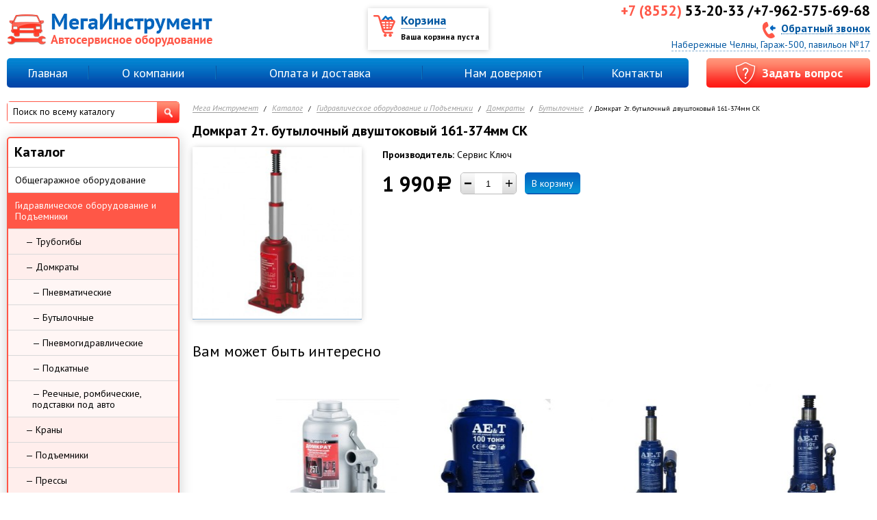

--- FILE ---
content_type: text/html; charset=utf-8
request_url: https://tdmegatool.ru/catalog/gidravlicheskoe-oborudovanie-i-podemniki/domkraty/butylochnye/domkrat-2t-butylochnyj-dvushtokovyj-75222-00001035.html
body_size: 9975
content:
<!DOCTYPE html>
<html lang="ru">
<head>
<!-- Global site tag (gtag.js) - Google Analytics -->
<script async src="https://www.googletagmanager.com/gtag/js?id=UA-109664241-6"></script>
<script>
  window.dataLayer = window.dataLayer || [];
  function gtag(){dataLayer.push(arguments);}
  gtag('js', new Date());

  gtag('config', 'UA-109664241-6');
</script>

	<title>Домкрат 2т. бутылочный двуштоковый 161-374мм СК - цена, купить в МегаИнструмент</title>
	<meta charset="utf-8">
        <meta name="yandex-verification" content="6223572f8a6cdc8d" />
    <meta name="google-site-verification" content="-jOP8bIFy3cRzGaWMjnqK4nh-Oz8KxXLhDZP34mT97o" />
	<meta name='keywords' content=''>
    <meta name='Description' content='Домкрат 2т. бутылочный двуштоковый 161-374мм СК - купить от производителя Сервис Ключ всего за 1990 рублей в компании МегаИнструмент'>
    
    <meta name="viewport" content="width=device-width, initial-scale=1.0">
    
	<link rel="shortcut icon" type="image/x-icon" href="/favicon.png">
	<!--[if lt IE 9]><script src="//html5shiv.googlecode.com/svn/trunk/html5.js"></script><![endif]-->
	<link rel="shortcut icon" type="image/x-icon" href="/favicon.png">
	<link href='//fonts.googleapis.com/css?family=PT+Sans:400,700,400italic,700italic&subset=latin,cyrillic' rel='stylesheet' type='text/css'>
	<link rel="stylesheet" href="/css/reset.css">
	<link rel="stylesheet" href="/css/template.css?v=1525769937">
	<link rel="stylesheet" href="/css/prettyPhoto.css">
	<link rel="stylesheet" href="/css/jquery.remodal.css">
    <meta name="cmsmagazine" content="f4ff22ceab61e811efd5fdc13e3bea7d" />
<script type='text/javascript' src='/netcat/admin/js/mobile.js'></script>
</head>
<body>




<div class="shade"></div>
<div class="mobile-header">
    <div class="mobile-header__top">
        <div class="mobile-header__top-left">
           <!-- <i class="fa fa-map-marker" style="font-size: 14px; margin: 5px 5px 0 0;float: left;" aria-hidden="true"></i> -->
            <a href="#" style='display: inline-block; font-size: 14px; text-transform: capitalize; text-align: left; border-bottom: 1px dotted #fff;' class="ajax-link"  id="get-geo--mobile"></a>
        </div>
        <div class="mobile-header__top-right">
            <a href="tel:53-20-33 /+7-962-575-69-68">
                <span>+7 (8552)</span> 53-20-33 /+7-962-575-69-68            </a>
        </div>
    </div>
    <div class="mobile-header__bottom">
        <button class="hamburger">
            <span class="hamburger_stick"></span>
            <span class="hamburger_stick"></span>
            <span class="hamburger_stick"></span>
        </button>
        <a href="/"><img src="/img/logo.png"></a>
        <button class="search-toggle">&#128269;</button>
        <div id="search-mobile">
          <div class="search-wrap">
            <form action="/catalog/search/" method="POST" class="form_search">
              <input type="hidden" name="search" value="1">
              <button id="search_close">&times;</button>
              <input class="search-box" type="text" placeholder="Поиск по каталогу" name="query">
              <button type="submit">&#128269;</button>
            </form>
          </div>
        </div>
    </div>
</div>



  <div class="nav-wrap-mob">
    <div class="nav-wrap-mob__header">
      <button type="button" class="nav-wrap-mob__header_close">×</button>
      <p>Меню</p>
    </div>
    <nav class="navbar">
      <ul><li class="active"><a href="/catalog/">Каталог</a><ul class="mob-sub-0 hidden"><li><a href="/catalog/obcshegarazhnoe-oborudovanie/">Общегаражное оборудование</a><ul class="mob-sub-1 hidden"><li><a href="/catalog/obcshegarazhnoe-oborudovanie/lezhaki-podkatnye/">Лежаки подкатные</a></li><li><a href="/catalog/obcshegarazhnoe-oborudovanie/nasosy-dlya-perekachki-topliva/">Насосы для перекачки топлива</a></li><li><a href="/catalog/obcshegarazhnoe-oborudovanie/zaryadnye-i-pzu-ustrojstva/">Зарядные и ПЗУ устройства</a></li><li><a href="/catalog/obcshegarazhnoe-oborudovanie/maslosmennoe-oborudovanie/">Маслосменное оборудование</a><ul class="mob-sub-2 hidden"><li><a href="/catalog/obcshegarazhnoe-oborudovanie/maslosmennoe-oborudovanie/sliv-masla/">Слив масла</a></li><li><a href="/catalog/obcshegarazhnoe-oborudovanie/maslosmennoe-oborudovanie/promyvka-toplivnoj-sistemy/">Промывка топливной системы</a></li><li><a href="/catalog/obcshegarazhnoe-oborudovanie/maslosmennoe-oborudovanie/razdacha-masla/">Раздача масла</a></li><li><a href="/catalog/obcshegarazhnoe-oborudovanie/maslosmennoe-oborudovanie/solidolonagnetateli/">Солидолонагнетатели</a></li><li><a href="/catalog/obcshegarazhnoe-oborudovanie/maslosmennoe-oborudovanie/zamena-ohlazhdayucshej-zhidkosti/">Замена охлаждающей жидкости</a></li><li><a href="/catalog/obcshegarazhnoe-oborudovanie/maslosmennoe-oborudovanie/zamena-masla-v-akpp/">Замена масла в АКПП</a></li><li><a href="/catalog/obcshegarazhnoe-oborudovanie/maslosmennoe-oborudovanie/zamena-tormoznoj-zhidkosti/">Замена тормозной жидкости</a></li><li><a href="/catalog/obcshegarazhnoe-oborudovanie/maslosmennoe-oborudovanie/promyvka-maslyanoj-sistemy/">Промывка масляной системы</a></li></ul></li><li><a href="/catalog/obcshegarazhnoe-oborudovanie/mojki/">Мойки</a></li><li><a href="/catalog/obcshegarazhnoe-oborudovanie/opory-i-kantovateli-dvigatelya/">Опоры и кантователи двигателя</a></li><li><a href="/catalog/obcshegarazhnoe-oborudovanie/otvod-vyhlopnyh-gazov/">Отвод выхлопных газов</a></li><li><a href="/catalog/obcshegarazhnoe-oborudovanie/styazhka-pruzhin/">Стяжка пружин</a></li><li><a href="/catalog/obcshegarazhnoe-oborudovanie/tali-lebedki-telfery/">Тали, лебедки, тельферы</a></li><li><a href="/catalog/obcshegarazhnoe-oborudovanie/telezhki-i-yacshiki-instrumentalnye/">Тележки и ящики инструментальные</a></li></ul></li><li class="active"><a href="/catalog/gidravlicheskoe-oborudovanie-i-podemniki/">Гидравлическое оборудование и Подъемники</a><ul class="mob-sub-1 hidden"><li><a href="/catalog/gidravlicheskoe-oborudovanie-i-podemniki/trubogiby/">Трубогибы</a></li><li class="active"><a href="/catalog/gidravlicheskoe-oborudovanie-i-podemniki/domkraty/">Домкраты</a><ul class="mob-sub-2 hidden"><li class="active"><a href="/catalog/gidravlicheskoe-oborudovanie-i-podemniki/domkraty/butylochnye/">Бутылочные</a></li><li><a href="/catalog/gidravlicheskoe-oborudovanie-i-podemniki/domkraty/pnevmogidravlicheskie/">Пневмогидравлические</a></li><li><a href="/catalog/gidravlicheskoe-oborudovanie-i-podemniki/domkraty/podkatnye/">Подкатные</a></li><li><a href="/catalog/gidravlicheskoe-oborudovanie-i-podemniki/domkraty/reechnye-rombicheskie-podstavki-pod-avto/">Реечные, ромбические, подставки под авто</a></li></ul></li><li><a href="/catalog/gidravlicheskoe-oborudovanie-i-podemniki/krany/">Краны</a></li><li><a href="/catalog/gidravlicheskoe-oborudovanie-i-podemniki/podemniki/">Подъемники</a><ul class="mob-sub-2 hidden"><li><a href="/catalog/gidravlicheskoe-oborudovanie-i-podemniki/podemniki/pnevmaticheskie/">Пневматические</a></li><li><a href="/catalog/gidravlicheskoe-oborudovanie-i-podemniki/podemniki/dvuhstoechnye/">Двухстоечные</a></li><li><a href="/catalog/gidravlicheskoe-oborudovanie-i-podemniki/podemniki/nozhnichnye/">Ножничные</a></li><li><a href="/catalog/gidravlicheskoe-oborudovanie-i-podemniki/podemniki/traversy/">Траверсы</a></li><li><a href="/catalog/gidravlicheskoe-oborudovanie-i-podemniki/podemniki/chetyrehstoechnye/">Четырехстоечные</a></li></ul></li><li><a href="/catalog/gidravlicheskoe-oborudovanie-i-podemniki/pressy/">Прессы</a></li><li><a href="/catalog/gidravlicheskoe-oborudovanie-i-podemniki/stojki-transmissionnye/">Стойки трансмиссионные</a></li></ul></li><li><a href="/catalog/shinomontazhnoe-oborudovanie/">Шиномонтажное оборудование</a><ul class="mob-sub-1 hidden"><li><a href="/catalog/shinomontazhnoe-oborudovanie/vulkanizatory/">Вулканизаторы</a></li><li><a href="/catalog/shinomontazhnoe-oborudovanie/pravka-diskov/">Правка дисков</a></li><li><a href="/catalog/shinomontazhnoe-oborudovanie/prisposobleniya-i-rashodniki/">Приспособления и расходники</a></li><li><a href="/catalog/shinomontazhnoe-oborudovanie/stanki-balansirovochnye/">Станки балансировочные</a></li><li><a href="/catalog/shinomontazhnoe-oborudovanie/stanki-shinomontazhnye/">Станки шиномонтажные</a></li></ul></li><li><a href="/catalog/ruchnoj-i-specialnyj-instrument-nabory/">Ручной и специальный инструмент, Наборы</a><ul class="mob-sub-1 hidden"><li><a href="/catalog/ruchnoj-i-specialnyj-instrument-nabory/izmeritelnyj-instrument/">Измерительный инструмент</a></li><li><a href="/catalog/ruchnoj-i-specialnyj-instrument-nabory/instrument-elektrika/">Инструмент электрика</a></li><li><a href="/catalog/ruchnoj-i-specialnyj-instrument-nabory/nabory-instrumentov/">Наборы инструментов</a></li><li><a href="/catalog/ruchnoj-i-specialnyj-instrument-nabory/raznoe/">Разное</a></li><li><a href="/catalog/ruchnoj-i-specialnyj-instrument-nabory/rezhucshij-instrument/">Режущий инструмент</a><ul class="mob-sub-2 hidden"><li><a href="/catalog/ruchnoj-i-specialnyj-instrument-nabory/rezhucshij-instrument/bury/">Буры</a></li><li><a href="/catalog/ruchnoj-i-specialnyj-instrument-nabory/rezhucshij-instrument/metchiki-i-derzhateli/">Метчики и держатели</a></li><li><a href="/catalog/ruchnoj-i-specialnyj-instrument-nabory/rezhucshij-instrument/plashki-i-derzhateli/">Плашки и держатели</a></li><li><a href="/catalog/ruchnoj-i-specialnyj-instrument-nabory/rezhucshij-instrument/prochee-frezy-koronki/">Прочее (фрезы, коронки,...)</a></li><li><a href="/catalog/ruchnoj-i-specialnyj-instrument-nabory/rezhucshij-instrument/razvertki-zenkovki/">Развертки, зенковки</a></li><li><a href="/catalog/ruchnoj-i-specialnyj-instrument-nabory/rezhucshij-instrument/sverla/">Сверла</a></li></ul></li><li><a href="/catalog/ruchnoj-i-specialnyj-instrument-nabory/slesarnyj-instrument/">Слесарный инструмент</a><ul class="mob-sub-2 hidden"><li><a href="/catalog/ruchnoj-i-specialnyj-instrument-nabory/slesarnyj-instrument/bity-nabory-bit/">Биты, наборы бит</a></li><li><a href="/catalog/ruchnoj-i-specialnyj-instrument-nabory/slesarnyj-instrument/golovki-nabory-golovok/">Головки, наборы головок</a></li><li><a href="/catalog/ruchnoj-i-specialnyj-instrument-nabory/slesarnyj-instrument/zaklepochniki-zaklepki/">Заклепочники, заклепки</a></li><li><a href="/catalog/ruchnoj-i-specialnyj-instrument-nabory/slesarnyj-instrument/klyuchi-nabory-klyuchej/">Ключи, наборы ключей</a></li><li><a href="/catalog/ruchnoj-i-specialnyj-instrument-nabory/slesarnyj-instrument/molotki-kuvaldy-kiyanki/">Молотки, кувалды, киянки</a></li><li><a href="/catalog/ruchnoj-i-specialnyj-instrument-nabory/slesarnyj-instrument/montazhki/">Монтажки</a></li><li><a href="/catalog/ruchnoj-i-specialnyj-instrument-nabory/slesarnyj-instrument/napilniki-i-nadfili/">Напильники и надфили</a></li><li><a href="/catalog/ruchnoj-i-specialnyj-instrument-nabory/slesarnyj-instrument/otvertki-nabory-otvertok/">Отвертки, наборы отверток</a></li><li><a href="/catalog/ruchnoj-i-specialnyj-instrument-nabory/slesarnyj-instrument/semniki-2-3-h-lapye/">Съемники 2-3-х лапые</a></li><li><a href="/catalog/ruchnoj-i-specialnyj-instrument-nabory/slesarnyj-instrument/semniki-stopornyh-kolec/">Съемники стопорных колец</a></li><li><a href="/catalog/ruchnoj-i-specialnyj-instrument-nabory/slesarnyj-instrument/tiski/">Тиски</a></li><li><a href="/catalog/ruchnoj-i-specialnyj-instrument-nabory/slesarnyj-instrument/trecshotki-vorotki/">Трещотки, воротки</a></li><li><a href="/catalog/ruchnoj-i-specialnyj-instrument-nabory/slesarnyj-instrument/udarno-rezhucshij-instrument/">Ударно-режущий инструмент</a></li><li><a href="/catalog/ruchnoj-i-specialnyj-instrument-nabory/slesarnyj-instrument/udliniteli-kardany-perehodniki/">Удлинители, карданы, переходники</a></li><li><a href="/catalog/ruchnoj-i-specialnyj-instrument-nabory/slesarnyj-instrument/sharnirno-gubcnvyj-instrument/">Шарнирно-губцнвый инструмент</a></li><li><a href="/catalog/ruchnoj-i-specialnyj-instrument-nabory/slesarnyj-instrument/shpricy-pistolety/">Шприцы, пистолеты</a></li></ul></li><li><a href="/catalog/ruchnoj-i-specialnyj-instrument-nabory/specialnyj-instrument/">Специальный инструмент</a><ul class="mob-sub-2 hidden"><li><a href="/catalog/ruchnoj-i-specialnyj-instrument-nabory/specialnyj-instrument/dvigatel/">Двигатель</a></li><li><a href="/catalog/ruchnoj-i-specialnyj-instrument-nabory/specialnyj-instrument/kompressometry-toplivomery-i-prochee/">Компрессометры, топливомеры и прочее</a></li><li><a href="/catalog/ruchnoj-i-specialnyj-instrument-nabory/specialnyj-instrument/rulevoe-upravlenie-i-hodovaya/">Рулевое управление и ходовая</a></li><li><a href="/catalog/ruchnoj-i-specialnyj-instrument-nabory/specialnyj-instrument/semniki-i-prisposobleniya/">Съемники и приспособления</a></li><li><a href="/catalog/ruchnoj-i-specialnyj-instrument-nabory/specialnyj-instrument/tormoznaya-sistema/">Тормозная система</a></li><li><a href="/catalog/ruchnoj-i-specialnyj-instrument-nabory/specialnyj-instrument/transmissiya-sceplenie/">Трансмиссия, сцепление</a></li></ul></li><li><a href="/catalog/ruchnoj-i-specialnyj-instrument-nabory/stroitelnyj-instrument/">Строительный инструмент</a></li></ul></li><li><a href="/catalog/okrasochnoe-oborudovanie/">Окрасочное оборудование</a><ul class="mob-sub-1 hidden"><li><a href="/catalog/okrasochnoe-oborudovanie/kraskopulty-i-sistemy-podgotovki-vozduha/">Краскопульты и системы подготовки воздуха</a></li><li><a href="/catalog/okrasochnoe-oborudovanie/sushki-infrakrasnye/">Сушки инфракрасные</a></li></ul></li><li><a href="/catalog/kuzovnoj-remont/">Кузовной ремонт</a><ul class="mob-sub-1 hidden"><li><a href="/catalog/kuzovnoj-remont/nabory-gidravliki-i-prinadlezhnosti/">Наборы гидравлики и принадлежности</a></li><li><a href="/catalog/kuzovnoj-remont/raznoe-strubciny-zazhimy/">Разное (струбцины, зажимы,…)</a></li><li><a href="/catalog/kuzovnoj-remont/stapeli/">Стапели</a></li><li><a href="/catalog/kuzovnoj-remont/spottery/">Споттеры</a></li></ul></li><li><a href="/catalog/svarochnoe-oborudovanie/">Сварочное оборудование</a><ul class="mob-sub-1 hidden"><li><a href="/catalog/svarochnoe-oborudovanie/gazosvarka/">Газосварка</a></li><li><a href="/catalog/svarochnoe-oborudovanie/invertory/">Инверторы</a></li><li><a href="/catalog/svarochnoe-oborudovanie/poluavtomaty-i-argonodugovaya-svarka/">Полуавтоматы и Аргонодуговая сварка</a></li><li><a href="/catalog/svarochnoe-oborudovanie/prinadlezhnosti/">Принадлежности</a></li><li><a href="/catalog/svarochnoe-oborudovanie/rashodnye-materialy/">Расходные материалы</a></li></ul></li><li><a href="/catalog/kompressory/">Компрессоры</a></li><li><a href="/catalog/pnevmoinstrument/">Пневмоинструмент</a><ul class="mob-sub-1 hidden"><li><a href="/catalog/pnevmoinstrument/gajkoverty/">Гайковерты</a></li><li><a href="/catalog/pnevmoinstrument/gvozde-skobozabivateli/">Гвозде-скобозабиватели</a></li><li><a href="/catalog/pnevmoinstrument/dreli/">Дрели</a></li><li><a href="/catalog/pnevmoinstrument/zaklepochniki/">Заклепочники</a></li><li><a href="/catalog/pnevmoinstrument/lobziki/">Лобзики</a></li><li><a href="/catalog/pnevmoinstrument/molotki-i-moloty/">Молотки и молоты</a></li><li><a href="/catalog/pnevmoinstrument/pistolety-dlya-germetika/">Пистолеты для герметика</a></li><li><a href="/catalog/pnevmoinstrument/pistolety-dlya-podkachki-i-produvki/">Пистолеты для подкачки и продувки</a></li><li><a href="/catalog/pnevmoinstrument/polirovalnye-mashinki/">Полировальные машинки</a></li><li><a href="/catalog/pnevmoinstrument/prinadlezhnosti-shlangi-bystrosemy-i-prochee/">Принадлежности (шланги, быстросъемы и прочее)</a></li><li><a href="/catalog/pnevmoinstrument/pritirka-klapanov/">Притирка клапанов</a></li><li><a href="/catalog/pnevmoinstrument/trecshotki/">Трещотки</a></li><li><a href="/catalog/pnevmoinstrument/shlifmashinki-i-otreznye/">Шлифмашинки и отрезные</a></li></ul></li><li><a href="/catalog/elektroinstrument/">Электроинструмент</a><ul class="mob-sub-1 hidden"><li><a href="/catalog/elektroinstrument/generatory/">Генераторы</a></li><li><a href="/catalog/elektroinstrument/dreli/">Дрели</a></li><li><a href="/catalog/elektroinstrument/kraskopulty/">Краскопульты</a></li><li><a href="/catalog/elektroinstrument/lobziki/">Лобзики</a></li><li><a href="/catalog/elektroinstrument/moloty-udarnye/">Молоты ударные</a></li><li><a href="/catalog/elektroinstrument/nabory/">Наборы</a></li><li><a href="/catalog/elektroinstrument/perforatory/">Перфораторы</a></li><li><a href="/catalog/elektroinstrument/pily/">Пилы</a><ul class="mob-sub-2 hidden"><li><a href="/catalog/elektroinstrument/pily/montazhnye/">Монтажные</a></li><li><a href="/catalog/elektroinstrument/pily/sabelnye/">Сабельные</a></li><li><a href="/catalog/elektroinstrument/pily/torcovochnye/">Торцовочные</a></li><li><a href="/catalog/elektroinstrument/pily/cepnye-elektro-i-benzo/">Цепные (электро и бензо)</a></li><li><a href="/catalog/elektroinstrument/pily/cirkulyarnye/">Циркулярные</a></li></ul></li><li><a href="/catalog/elektroinstrument/prinadlezhnosti/">Принадлежности</a></li><li><a href="/catalog/elektroinstrument/rubanki/">Рубанки</a></li><li><a href="/catalog/elektroinstrument/stroitelnoe-oborudovanie/">Строительное оборудование</a></li><li><a href="/catalog/elektroinstrument/teplovoe-oborudovanie/">Тепловое оборудование</a></li><li><a href="/catalog/elektroinstrument/tochilnye-stanki/">Точильные станки</a></li><li><a href="/catalog/elektroinstrument/trimmery-elektro-i-benzo/">Триммеры (электро и бензо)</a></li><li><a href="/catalog/elektroinstrument/udliniteli-na-katushkah/">Удлинители на катушках</a></li><li><a href="/catalog/elektroinstrument/feny-termopistolety/">Фены (термопистолеты)</a></li><li><a href="/catalog/elektroinstrument/frezery/">Фрезеры</a></li><li><a href="/catalog/elektroinstrument/shlifovalnye-mashiny/">Шлифовальные машины</a><ul class="mob-sub-2 hidden"><li><a href="/catalog/elektroinstrument/shlifovalnye-mashiny/vibroshlifovalnye/">Виброшлифовальные</a></li><li><a href="/catalog/elektroinstrument/shlifovalnye-mashiny/lentochnye/">Ленточные</a></li><li><a href="/catalog/elektroinstrument/shlifovalnye-mashiny/mshu/">МШУ</a></li><li><a href="/catalog/elektroinstrument/shlifovalnye-mashiny/polirovalnye/">Полировальные</a></li></ul></li><li><a href="/catalog/elektroinstrument/shtroborezy/">Штроборезы</a></li><li><a href="/catalog/elektroinstrument/shurupoverty/">Шуруповерты</a></li><li><a href="/catalog/elektroinstrument/elektrogajkoverty/">Электрогайковерты</a></li></ul></li><li><a href="/catalog/rashodnye-materialy/">Расходные материалы</a><ul class="mob-sub-1 hidden"><li><a href="/catalog/rashodnye-materialy/himiya-i-masla/">Химия и масла</a></li><li><a href="/catalog/rashodnye-materialy/krugi/">Круги</a></li><li><a href="/catalog/rashodnye-materialy/raznoe/">Разное</a></li><li><a href="/catalog/rashodnye-materialy/sredstva-zacshity-ochki-maski/">Средства защиты (очки, маски...)</a></li><li><a href="/catalog/rashodnye-materialy/cshetki-ruchnye-diskovye/">Щетки (ручные, дисковые,...)</a></li></ul></li><li><a href="/catalog/poleznoe-v-dorogu/">Полезное в дорогу</a></li></ul></li><li><a href="/o-kompanii/">О компании</a></li><li><a href="/oplata-i-dostavka/">Оплата и доставка</a></li><li><a href="/nam-doveryayut/">Нам доверяют</a></li><li><a href="/kontakty/">Контакты</a></li></ul>    </nav>
    <div class="mob-side-bottom">
      
      <div class="mob-side-bottom__phone-group">
        <div class="mob-side-bottom__phone-group__phone">
          <a href="tel:53-20-33 /+7-962-575-69-68">53-20-33 /+7-962-575-69-68</a>
        </div>
      </div>
      
      <div class="mob-side-bottom__buttons">
        <a class="callback--mobile btn btn--rounded" href="javascript: void(0)" >
          Заказать&nbsp;звонок
        </a>
      </div>
      
    </div>
  </div>





<div class="mobile_cart">
    <a href="/cart/">
        <i class="icon-cart"><img src="/img/cart.png" alt=""></i>
        <span>Ваша корзина пуста</span>
    </a>
</div>




<div id="page">
	<div id="top">
		<div class="center">
			<a href="/" class="logo"><img src="/img/logo.png" alt=""></a>
            <div style="margin-left: 320px;">  <a href="#" style='display: inline-block; font-size: 18px; line-height: 16px; color: #000; text-transform: uppercase; margin: 28px 0 10px; text-align: left; border-bottom: 1px dashed #fff;' class="ajax-link"  id="get-geo"></a></div>
						<!--noindex-->
			<div class="cart">
				<span class="icon"></span>
				<a href="/cart/">Корзина</a>
				<div id="cart-block"><span>Ваша корзина пуста</span>









</div>
			</div>
			<!--/noindex-->
			<div class="phone">
				<div class="number"><span>+7 (8552)</span> 53-20-33 /+7-962-575-69-68</div>
				<a href="#" id="get-callback"><span class="icon"></span>Обратный звонок</a>
			</div>
			<div class='address'><a href="#" id="get-map" class='ajax-link'>Набережные Челны, Гараж-500, павильон №17</a></div>
		</div>
	</div>
	<div id="top-nav">
		<div class="center clearfix">
			<nav class='menu'><table><tbody><tr><td><a href='/'>Главная</a></td><td class='sep'><span></span></td><td><a href='/o-kompanii/'>О компании</a></td><td class='sep'><span></span></td><td><a href='/oplata-i-dostavka/'>Оплата и доставка</a></td><td class='sep'><span></span></td><td><a href='/nam-doveryayut/'>Нам доверяют</a></td><td class='sep'><span></span></td><td><a href='/kontakty/'>Контакты</a></td></tr></tbody></table></nav>			<a href="#" id="get-feedback" class="question button"><span><span class="icon"></span>Задать вопрос</span></a>
		</div>
	</div>
	<div id="container" class="clearfix center">
		<div id="content-wrap" class="clearfix  one-coll">
							<nav id='path'><a href='/'>Мега Инструмент</a> / <a href='/catalog/'>Каталог</a> / <a href='/catalog/gidravlicheskoe-oborudovanie-i-podemniki/'>Гидравлическое оборудование и Подъемники</a> / <a href='/catalog/gidravlicheskoe-oborudovanie-i-podemniki/domkraty/'>Домкраты</a> / <a href='/catalog/gidravlicheskoe-oborudovanie-i-podemniki/domkraty/butylochnye/'>Бутылочные</a> / Домкрат 2т. бутылочный двуштоковый 161-374мм СК</nav>				<h1>Домкрат 2т. бутылочный двуштоковый 161-374мм СК</h1>
<script defer>
// Send ecommerce
	window.dataLayer = window.dataLayer || [];

	dataLayer.push({
		ecommerce: {
			detail: {
				products: [{
					"id": "14",
					"name" : "Домкрат 2т. бутылочный двуштоковый 161-374мм СК",
					"price": "1990",
					"brand": "Сервис Ключ",
					"category": "Бутылочные"
				}]
			}
		}
	});
</script>

<div id="good">
    <div class="good-line clearfix">
        	    <div class="img-wrap"><a href="/netcat_files/2300_14.jpg" rel="prettyPhoto"><img src="/netcat_files/2300_14.jpg" alt=""></a><span class="Домкрат 2т. бутылочный двуштоковый 161-374мм СК"></span></div>	
		<div class="good-info">
            <div class="vendor"><b>Производитель:</b> Сервис Ключ</div>            		    <div class="buy-block" data-id="14" data-price="1990" data-brand="Сервис Ключ" data-category="Домкраты гидравлические бутылочные"><div class="price">1 990<span class="rub">a</span></div>
    	<div class="amount">
			<input type="text" class="value" value="1">
            <div class="plus"><span class="icon"></span></div>
			<div class="minus"><span class="icon"></span></div>
		</div><a href="#" class="btn addToCart">В корзину</a></div>                        	    </div>
    </div>
        <div class="tabs">
        	    <div class="tabs-controls">
		    		    <!--<a class="tab-btn" href="#">Документация</a>-->
		    		    <!--<a class="tab-btn" href="#">Отзывы <span>5</span></a>-->
	    </div>
	    <div class="tabs-wrap">
            		    <div class="tab-content"></div>
		    		    <div class="tab-content">4</div>
	    </div>
    </div>
</div>

<div class="may-like">
    <div class="h3">Вам может быть интересно</div>
    <div class="goods-list">
<div class="good" data-id="7021">
    <div class="in">
                <div class="img-wrap">
	        <a href="/catalog/gidravlicheskoe-oborudovanie-i-podemniki/domkraty/butylochnye/domkrat-32t-gidravlicheskij-vysota-260-415mm-T20232-AET-00007423.html"><img class="img" src="/netcat_files/preview_2300_7021.jpg" alt="Домкрат 50т гидравлический высота 280-450мм NORDBERG"></a>
        </div>
		<div class="name">
		    <a href="/catalog/gidravlicheskoe-oborudovanie-i-podemniki/domkraty/butylochnye/domkrat-32t-gidravlicheskij-vysota-260-415mm-T20232-AET-00007423.html">Домкрат 50т гидравлический высота 280-450мм NORDBERG</a>
        </div>
        <div class="buy-block" data-id="7021" data-price="10900" data-brand="NORDBERG" data-category="Домкраты гидравлические бутылочные"><div class="price">10 900<span class="rub">a</span></div>
    	<div class="amount">
			<input type="text" class="value" value="1">
            <div class="plus"><span class="icon"></span></div>
			<div class="minus"><span class="icon"></span></div>
		</div><a href="#" class="btn addToCart">В корзину</a></div>	</div>
</div>
<div class="good" data-id="6779">
    <div class="in">
                <div class="img-wrap">
	        <a href="/catalog/gidravlicheskoe-oborudovanie-i-podemniki/domkraty/butylochnye/domkrat-25t-gidravlicheskij-vysota-240-375mm-matriks-00007332.html"><img class="img" src="/netcat_files/preview_2300_6779.jpg" alt="Домкрат 25т гидравлический высота 240-375мм Матрикс"></a>
        </div>
		<div class="name">
		    <a href="/catalog/gidravlicheskoe-oborudovanie-i-podemniki/domkraty/butylochnye/domkrat-25t-gidravlicheskij-vysota-240-375mm-matriks-00007332.html">Домкрат 25т гидравлический высота 240-375мм Матрикс</a>
        </div>
        <div class="buy-block" data-id="6779" data-price="4000" data-brand="MATRIX" data-category="Домкраты гидравлические бутылочные"><div class="price">4 000<span class="rub">a</span></div>
    	<div class="amount">
			<input type="text" class="value" value="1">
            <div class="plus"><span class="icon"></span></div>
			<div class="minus"><span class="icon"></span></div>
		</div><a href="#" class="btn addToCart">В корзину</a></div>	</div>
</div>
<div class="good" data-id="6776">
    <div class="in">
                <div class="img-wrap">
	        <a href="/catalog/gidravlicheskoe-oborudovanie-i-podemniki/domkraty/butylochnye/domkrat-100t-gidravlicheskij-vysota-335-515mm-t202100-AET-00007356.html"><img class="img" src="/netcat_files/preview_2300_6776.jpg" alt="Домкрат 100т гидравлический высота 335-515мм Т202100 AE&amp;T"></a>
        </div>
		<div class="name">
		    <a href="/catalog/gidravlicheskoe-oborudovanie-i-podemniki/domkraty/butylochnye/domkrat-100t-gidravlicheskij-vysota-335-515mm-t202100-AET-00007356.html">Домкрат 100т гидравлический высота 335-515мм Т202100 AE&amp;T</a>
        </div>
        <div class="buy-block" data-id="6776" data-price="24635" data-brand="AE&T" data-category="Домкраты гидравлические бутылочные"><div class="price">24 635<span class="rub">a</span></div>
    	<div class="amount">
			<input type="text" class="value" value="1">
            <div class="plus"><span class="icon"></span></div>
			<div class="minus"><span class="icon"></span></div>
		</div><a href="#" class="btn addToCart">В корзину</a></div>	</div>
</div>
<div class="good" data-id="7016">
    <div class="in">
                <div class="img-wrap">
	        <a href="/catalog/gidravlicheskoe-oborudovanie-i-podemniki/domkraty/butylochnye/domkrat-2t-gidravlicheskij-vysota-148-278mm-T20202-AET-00007418.html"><img class="img" src="/netcat_files/preview_2300_7016.jpg" alt="Домкрат 2т гидравлический высота 148-278мм T20202 AE&amp;T"></a>
        </div>
		<div class="name">
		    <a href="/catalog/gidravlicheskoe-oborudovanie-i-podemniki/domkraty/butylochnye/domkrat-2t-gidravlicheskij-vysota-148-278mm-T20202-AET-00007418.html">Домкрат 2т гидравлический высота 148-278мм T20202 AE&amp;T</a>
        </div>
        <div class="buy-block" data-id="7016" data-price="630" data-brand="AE&T" data-category="Домкраты гидравлические бутылочные"><div class="price">630<span class="rub">a</span></div>
    	<div class="amount">
			<input type="text" class="value" value="1">
            <div class="plus"><span class="icon"></span></div>
			<div class="minus"><span class="icon"></span></div>
		</div><a href="#" class="btn addToCart">В корзину</a></div>	</div>
</div>
<div class="good" data-id="7019">
    <div class="in">
                <div class="img-wrap">
	        <a href="/catalog/gidravlicheskoe-oborudovanie-i-podemniki/domkraty/butylochnye/domkrat-10t-gidravlicheskij-vysota-200-385mm-T20210-AET-00007421.html"><img class="img" src="/netcat_files/preview_2300_7019.jpg" alt="Домкрат 20т бутылочный двуштоковый 150-245мм NORDBERG"></a>
        </div>
		<div class="name">
		    <a href="/catalog/gidravlicheskoe-oborudovanie-i-podemniki/domkraty/butylochnye/domkrat-10t-gidravlicheskij-vysota-200-385mm-T20210-AET-00007421.html">Домкрат 20т бутылочный двуштоковый 150-245мм NORDBERG</a>
        </div>
        <div class="buy-block" data-id="7019" data-price="8500" data-brand="NORDBERG" data-category="Домкраты гидравлические бутылочные"><div class="price">8 500<span class="rub">a</span></div>
    	<div class="amount">
			<input type="text" class="value" value="1">
            <div class="plus"><span class="icon"></span></div>
			<div class="minus"><span class="icon"></span></div>
		</div><a href="#" class="btn addToCart">В корзину</a></div>	</div>
</div>
<div class="good" data-id="18">
    <div class="in">
                <div class="img-wrap">
	        <a href="/catalog/gidravlicheskoe-oborudovanie-i-podemniki/domkraty/butylochnye/domkrat-8t-gidravlicheskij-00000518.html"><img class="img" src="/netcat_files/preview_2300_18.jpeg" alt="Домкрат 8т гидравлический 230-457мм СК"></a>
        </div>
		<div class="name">
		    <a href="/catalog/gidravlicheskoe-oborudovanie-i-podemniki/domkraty/butylochnye/domkrat-8t-gidravlicheskij-00000518.html">Домкрат 8т гидравлический 230-457мм СК</a>
        </div>
        <div class="buy-block" data-id="18" data-price="2190" data-brand="Сервис Ключ" data-category="Домкраты гидравлические бутылочные"><div class="price">2 190<span class="rub">a</span></div>
    	<div class="amount">
			<input type="text" class="value" value="1">
            <div class="plus"><span class="icon"></span></div>
			<div class="minus"><span class="icon"></span></div>
		</div><a href="#" class="btn addToCart">В корзину</a></div>	</div>
</div>
<div class="good" data-id="27">
    <div class="in">
                <div class="img-wrap">
	        <a href="/catalog/gidravlicheskoe-oborudovanie-i-podemniki/domkraty/butylochnye/domkrat-25t-gidravlicheskij-vysota-240-357-00000523.html"><img class="img" src="/netcat_files/preview_2300_27.jpeg" alt="Домкрат 25т гидравлический высота 240-357мм СК"></a>
        </div>
		<div class="name">
		    <a href="/catalog/gidravlicheskoe-oborudovanie-i-podemniki/domkraty/butylochnye/domkrat-25t-gidravlicheskij-vysota-240-357-00000523.html">Домкрат 25т гидравлический высота 240-357мм СК</a>
        </div>
        <div class="buy-block" data-id="27" data-price="5800" data-brand="Сервис Ключ" data-category="Домкраты гидравлические бутылочные"><div class="price">5 800<span class="rub">a</span></div>
    	<div class="amount">
			<input type="text" class="value" value="1">
            <div class="plus"><span class="icon"></span></div>
			<div class="minus"><span class="icon"></span></div>
		</div><a href="#" class="btn addToCart">В корзину</a></div>	</div>
</div>
<div class="good" data-id="28">
    <div class="in">
                <div class="img-wrap">
	        <a href="/catalog/gidravlicheskoe-oborudovanie-i-podemniki/domkraty/butylochnye/domkrat-30t-gidravlicheskij-vysota-285-465-00000524.html"><img class="img" src="/netcat_files/preview_2300_28.jpeg" alt="Домкрат 30т гидравлический высота 285-465мм СК"></a>
        </div>
		<div class="name">
		    <a href="/catalog/gidravlicheskoe-oborudovanie-i-podemniki/domkraty/butylochnye/domkrat-30t-gidravlicheskij-vysota-285-465-00000524.html">Домкрат 30т гидравлический высота 285-465мм СК</a>
        </div>
        <div class="buy-block" data-id="28" data-price="6900" data-brand="Сервис Ключ" data-category="Домкраты гидравлические бутылочные"><div class="price">6 900<span class="rub">a</span></div>
    	<div class="amount">
			<input type="text" class="value" value="1">
            <div class="plus"><span class="icon"></span></div>
			<div class="minus"><span class="icon"></span></div>
		</div><a href="#" class="btn addToCart">В корзину</a></div>	</div>
</div>
<div class="good" data-id="7592">
    <div class="in">
                <div class="img-wrap">
	        <a href="/catalog/gidravlicheskoe-oborudovanie-i-podemniki/domkraty/butylochnye/domkrat-32t-gidravlicheskij-5320-3913010-00008013.html"><img class="img" src="/netcat_files/preview_2300_7592.jpg" alt="Домкрат 32т гидравлический 5320-3913010"></a>
        </div>
		<div class="name">
		    <a href="/catalog/gidravlicheskoe-oborudovanie-i-podemniki/domkraty/butylochnye/domkrat-32t-gidravlicheskij-5320-3913010-00008013.html">Домкрат 32т гидравлический 5320-3913010</a>
        </div>
        <div class="buy-block" data-id="7592" data-price="2040" data-brand="." data-category="Домкраты гидравлические бутылочные"><div class="price">2 040<span class="rub">a</span></div>
    	<div class="amount">
			<input type="text" class="value" value="1">
            <div class="plus"><span class="icon"></span></div>
			<div class="minus"><span class="icon"></span></div>
		</div><a href="#" class="btn addToCart">В корзину</a></div>	</div>
</div>
</div>
</div>



<div>Домкрат 2т. бутылочный двуштоковый 161-374мм СК артикул - 75222 вы можете купить в нашем интернет-магазине "Мегаинструмент" Цена на данный товар у нас составляет <strong>1990</strong> рублей. Другие товары от производителя <strong>Сервис Ключ</strong> вы можете найти, воспользовавшись поиском в верхней части сайта. Бутылочные домкраты - достаточно специфичный товар, советуем вам изучить весь спектр товара, чтобы сделать лучший выбор! Или задайте вопрос менеджеру, который основываясь на своём опыте оперативно поможет вам в вашем вопросе!</div><br><br>








								</div>
		<div id="left">
			<form class="search" action="/catalog/?nc_ctpl=2080&isNaked=1&action=index" method="get">
    <input type='hidden' name='action' value='index'>
    <input class="stext" placeholder="Поиск по всему каталогу" type='text' name='search' maxlength='255' value='' autocomplete='off'>
    <input type="submit" class="cbtn" value="">
    <div class="result"></div>
</form><nav class='left-nav'><h3>Каталог</h3><div class='item-l1'><a href='/catalog/obcshegarazhnoe-oborudovanie/'>Общегаражное оборудование</a></div><div class='item-l1'><a class='active' href='/catalog/gidravlicheskoe-oborudovanie-i-podemniki/'>Гидравлическое оборудование и Подъемники</a></div><div class='level-2'><div class='item-l2'><a href='/catalog/gidravlicheskoe-oborudovanie-i-podemniki/trubogiby/'>&mdash; Трубогибы</a></div><div class='item-l2'><a class='active' href='/catalog/gidravlicheskoe-oborudovanie-i-podemniki/domkraty/'>&mdash;  Домкраты</a></div><div class='level-3'><div class='item-l3'><a href='/catalog/gidravlicheskoe-oborudovanie-i-podemniki/domkraty/pnevmaticheskie/'>&mdash; Пневматические</a></div><div class='item-l3'><a class='active' href='/catalog/gidravlicheskoe-oborudovanie-i-podemniki/domkraty/butylochnye/'>&mdash;  Бутылочные</a></div><div class='item-l3'><a href='/catalog/gidravlicheskoe-oborudovanie-i-podemniki/domkraty/pnevmogidravlicheskie/'>&mdash; Пневмогидравлические</a></div><div class='item-l3'><a href='/catalog/gidravlicheskoe-oborudovanie-i-podemniki/domkraty/podkatnye/'>&mdash; Подкатные</a></div><div class='item-l3'><a href='/catalog/gidravlicheskoe-oborudovanie-i-podemniki/domkraty/reechnye-rombicheskie-podstavki-pod-avto/'>&mdash; Реечные, ромбические, подставки под авто</a></div></div><div class='item-l2'><a href='/catalog/gidravlicheskoe-oborudovanie-i-podemniki/krany/'>&mdash; Краны</a></div><div class='item-l2'><a href='/catalog/gidravlicheskoe-oborudovanie-i-podemniki/podemniki/'>&mdash; Подъемники</a></div><div class='item-l2'><a href='/catalog/gidravlicheskoe-oborudovanie-i-podemniki/pressy/'>&mdash; Прессы</a></div><div class='item-l2'><a href='/catalog/gidravlicheskoe-oborudovanie-i-podemniki/stojki-transmissionnye/'>&mdash; Стойки трансмиссионные</a></div></div><div class='item-l1'><a href='/catalog/shinomontazhnoe-oborudovanie/'>Шиномонтажное оборудование</a></div><div class='item-l1'><a href='/catalog/ruchnoj-i-specialnyj-instrument-nabory/'>Ручной и специальный инструмент, Наборы</a></div><div class='item-l1'><a href='/catalog/okrasochnoe-oborudovanie/'>Окрасочное оборудование</a></div><div class='item-l1'><a href='/catalog/kuzovnoj-remont/'>Кузовной ремонт</a></div><div class='item-l1'><a href='/catalog/svarochnoe-oborudovanie/'>Сварочное оборудование</a></div><div class='item-l1'><a href='/catalog/kompressory/'>Компрессоры</a></div><div class='item-l1'><a href='/catalog/pnevmoinstrument/'>Пневмоинструмент</a></div><div class='item-l1'><a href='/catalog/elektroinstrument/'>Электроинструмент</a></div><div class='item-l1'><a href='/catalog/rashodnye-materialy/'>Расходные материалы</a></div><div class='item-l1'><a href='/catalog/poleznoe-v-dorogu/'>Полезное в дорогу</a></div></nav>
<div id="makers">
	<h3>Выбор по производителю</h3>
    <div class="wrap"><div class="maker maker_left">
    <a href="/proizvoditeli/STAYER.html" class="left"><img src="/netcat_files/2332_390.jpg" alt="STAYER"></a>
</div>
<div class="maker maker_right">
    <a href="/proizvoditeli/HITACHI.html" class="left"><img src="/netcat_files/2332_420.jpeg" alt="HITACHI"></a>
</div>
<div class="maker maker_left">
    <a href="/proizvoditeli/NORDBERG.html" class="left"><img src="/netcat_files/2332_382.gif" alt="NORDBERG"></a>
</div>
<div class="maker maker_right">
    <a href="/proizvoditeli/MAKITA.html" class="left"><img src="/netcat_files/2332_418.jpeg" alt="MAKITA"></a>
</div>
<div class="maker maker_left">
    <a href="/proizvoditeli/interskol.html" class="left"><img src="/netcat_files/2332_417.jpg" alt="Интерскол"></a>
</div>
<div class="maker maker_right">
    <a href="/proizvoditeli/ATIS.html" class="left"><img src="/netcat_files/2332_383.png" alt="ATIS"></a>
</div>
<div class="maker maker_left">
    <a href="/proizvoditeli/Trommelberg.html" class="left"><img src="/netcat_files/2332_384.jpeg" alt="Trommelberg"></a>
</div>
<div class="maker maker_right">
    <a href="/proizvoditeli/REMEZA.html" class="left"><img src="/netcat_files/2332_385.jpg" alt="REMEZA"></a>
</div>
    </div>
    <a href="/proizvoditeli/" class="btn btn_block btn_big btn_orange">Все производители</a>
</div>		</div>
	</div>
</div>
<div id="footer">
	<div class="center">
		<span class="text">© ООО «МегаИнструмент», 2015</span>
		<p class="ftext">О наличии и стоимости товара уточняйте у менеджера по телефону 
<b>+7 (8552) 53-20-33</b>
<b>+7-962-575-69-68</b>
<br> с 8:00 до 17:00</p>
		<div class="pay">
			<span>К оплате принимаются</span>
			<img src="/img/pay.jpg" alt="pay">
		</div>
		<div class="cp"><span>Создание и продвижение сайта &mdash; </span><a target="_blank" rel="nofollow" href="//www.netkam.ru/"><span class="icon"></span>Неткам</a></div>
	</div>
</div>

<div class='remodal remodal-message' data-remodal-id="message" data-remodal-options="hashTracking: false">В связи с нестабильным курсом валют, актуальные цены уточняйте у менеджеров</div>
<div class="remodal remodal-map" data-remodal-id="map" data-remodal-options="hashTracking: false"><div id="modal-map"></div></div>
<div class="remodal remodal-form remodal-callback" data-remodal-id="callback" data-load="/callback/" data-remodal-options="hashTracking: false"><div class="in"></div></div>
<div class="remodal remodal-form remodal-geo" data-remodal-id="geo" data-load="/geo/" data-remodal-options="hashTracking: false"><div class="in"></div></div>
<div class="remodal remodal-form remodal-feedback" data-remodal-id="feedback" data-load="/feedback/" data-remodal-options="hashTracking: false"><div class="in"></div></div>
<!-- Yandex.Metrika counter -->
<script type="text/javascript" >
   (function(m,e,t,r,i,k,a){m[i]=m[i]||function(){(m[i].a=m[i].a||[]).push(arguments)};
   m[i].l=1*new Date();
   for (var j = 0; j < document.scripts.length; j++) {if (document.scripts[j].src === r) { return; }}
   k=e.createElement(t),a=e.getElementsByTagName(t)[0],k.async=1,k.src=r,a.parentNode.insertBefore(k,a)})
   (window, document, "script", "https://mc.yandex.ru/metrika/tag.js", "ym");

   ym(92764238, "init", {
        clickmap:true,
        trackLinks:true,
        accurateTrackBounce:true
   });
</script>
<noscript><div><img src="https://mc.yandex.ru/watch/92764238" style="position:absolute; left:-9999px;" alt="" /></div></noscript>
<!-- /Yandex.Metrika counter --><script src="//api-maps.yandex.ru/2.1/?lang=ru_RU"></script>
<script src="//yastatic.net/jquery/1.11.1/jquery.min.js"></script>
<script src="//yandex.st/jquery/form/3.14/jquery.form.min.js"></script>
<script src="/js/jquery.bxslider.min.js"></script>
<script src="/js/jquery.prettyPhoto.js"></script>
<script src="/js/jquery.remodal.js"></script>

<script src="/js/search.js"></script>

<script src="/js/config.js?v=1544167207"></script>
<!-- Yandex.Metrika counter --> <script type="text/javascript" > (function (d, w, c) { (w[c] = w[c] || []).push(function() { try { w.yaCounter48134210 = new Ya.Metrika({ id:48134210, clickmap:true, trackLinks:true, accurateTrackBounce:true, webvisor:true }); } catch(e) { } }); var n = d.getElementsByTagName("script")[0], s = d.createElement("script"), f = function () { n.parentNode.insertBefore(s, n); }; s.type = "text/javascript"; s.async = true; s.src = "https://mc.yandex.ru/metrika/watch.js"; if (w.opera == "[object Opera]") { d.addEventListener("DOMContentLoaded", f, false); } else { f(); } })(document, window, "yandex_metrika_callbacks"); </script> <noscript><div><img src="https://mc.yandex.ru/watch/48134210" style="position:absolute; left:-9999px;" alt="" /></div></noscript> <!-- /Yandex.Metrika counter -->
<!-- Yandex.Metrika counter --> <script type="text/javascript" > (function (d, w, c) { (w[c] = w[c] || []).push(function() { try { w.yaCounter48117188 = new Ya.Metrika({ id:48117188, clickmap:true, trackLinks:true, accurateTrackBounce:true, webvisor:true, trackHash:true }); } catch(e) { } }); var n = d.getElementsByTagName("script")[0], s = d.createElement("script"), f = function () { n.parentNode.insertBefore(s, n); }; s.type = "text/javascript"; s.async = true; s.src = "https://mc.yandex.ru/metrika/watch.js"; if (w.opera == "[object Opera]") { d.addEventListener("DOMContentLoaded", f, false); } else { f(); } })(document, window, "yandex_metrika_callbacks"); </script> <noscript><div><img src="https://mc.yandex.ru/watch/48117188" style="position:absolute; left:-9999px;" alt="" /></div></noscript> <!-- /Yandex.Metrika counter -->
</body>
</html>

--- FILE ---
content_type: text/css
request_url: https://tdmegatool.ru/css/jquery.remodal.css
body_size: 5766
content:
html.remodal-is-locked
{
    overflow: hidden;
}
.remodal, [data-remodal-id]
{
    visibility: hidden;
}
.remodal-overlay
{
    position: fixed;
    z-index: 9999;
    top: -5000px;
    right: -5000px;
    bottom: -5000px;
    left: -5000px;
    display: none;
}
.remodal-wrapper
{
    position: fixed;
    z-index: 10000;
    top: 0;
    right: 0;
    bottom: 0;
    left: 0;
    display: none;
    overflow: auto;
    text-align: center;
    -webkit-overflow-scrolling: touch;
}

.remodal-wrapper:after
{
    display: inline-block;
    height: 100%;
    margin-left: -0.05em;
    content: "";
}
.remodal-overlay,
.remodal-wrapper
{
    -webkit-transform: translateZ(0px);
}
.remodal
{
    position: relative;
    display: inline-block;
}
.remodal-bg
{
    -webkit-transition: -webkit-filter 0.2s ease-out;
       -moz-transition: -moz-filter 0.2s ease-out;
         -o-transition: -o-filter 0.2s ease-out;
            transition: filter 0.2s ease-out;
}
body.remodal-is-active .remodal-bg
{
    -webkit-filter: blur(3px);
        -ms-filter: blur(3px);
            filter: blur(3px);
       -moz-filter: blur(3px);
         -o-filter: blur(3px);
}
.remodal-overlay
{
    -webkit-transition: opacity 0.2s ease-out;
       -moz-transition: opacity 0.2s ease-out;
         -o-transition: opacity 0.2s ease-out;
            transition: opacity 0.2s ease-out;
    opacity: 0;
    background: rgba(0, 0, 0, 0.75);
}
body.remodal-is-active .remodal-overlay
{
    opacity: 1;
}
.remodal
{
    -webkit-box-sizing: border-box;
       -moz-box-sizing: border-box;
            box-sizing: border-box;
    width: 260px;
    padding: 20px 20px;
    -webkit-border-radius: 5px;
            border-radius: 5px;
    -webkit-transition: -webkit-transform 0.2s ease-out, opacity 0.2s ease-out;
       -moz-transition: -moz-transform 0.2s ease-out, opacity 0.2s ease-out;
         -o-transition: -o-transform 0.2s ease-out, opacity 0.2s ease-out;
            transition: transform 0.2s ease-out, opacity 0.2s ease-out;
    -webkit-transform: scale(0.95);
       -moz-transform: scale(0.95);
        -ms-transform: scale(0.95);
         -o-transform: scale(0.95);
            transform: scale(0.95);
    opacity: 0;
    color: #000;
    font-size: 16px;
    background: #fff;
    background-clip: padding-box;
}
.remodal-message
{
    width: 400px;
    padding: 20px 40px 20px 20px;
    text-align: left;
}
.remodal-message .remodal-close
{
    color: #000;
    top: 5px;
    right: 5px;
}

.remodal-message .remodal-close:hover
{
    background: #FFF;
}
.remodal-message .remodal-close:after
{
    color: #000;
}
.remodal-message .remodal-close:hover.remodal-close:after,
.remodal-message .remodal-close:active.remodal-close:after
{
    color: #FF4C47;
}
.remodal-map
{
    width: 600px;
    height: 500px;
    padding: 0;
    -webkit-border-radius: 0;
            border-radius: 0;
}
#modal-map
{
    width: 600px;
    height: 500px;
}
.remodal-form
{
    width: 340px;
    text-align: center;
}
.modal-header
{
    position: relative;
    font-size: 20px;
    font-weight: bold;
    margin-bottom: 15px;
    text-align: center;
}
.remodal .field
{
    margin-bottom: 12px;
}
.remodal .field:after
{
    content: "";
    display: block;
    clear: both;
}

.remodal .field .inp-wrap
{
    float: left;
}
.remodal .field .name
{
    float: left;
    width: 100px;
    padding-top: 5px;
    margin-right: 10px;
    font-size: 16px;
    font-style: italic;
    line-height: 21px;
    text-align: right;
}

.remodal .field input,
.remodal .field select,
.remodal .field textarea
{
    -webkit-box-sizing: content-box;
       -moz-box-sizing: content-box;
            box-sizing: content-box;
    display: block;
    height: 18px;
    width: 178px;
    padding: 5px 5px;
    border: 1px solid #c5cdd0;
    -webkit-border-radius: 5px;
            border-radius: 5px;
    margin-top: 3px;
}
.remodal .field textarea
{
    height: 60px;
}
.remodal .btn-line
{
    padding-top: 10px;
}
.remodal .error
{
    padding-bottom: 10px;
    color: red;
    font-size: 13px;
}
body.remodal-is-active .remodal
{
    -webkit-transform: scale(1);
    -moz-transform: scale(1);
    -ms-transform: scale(1);
    -o-transform: scale(1);
    transform: scale(1);
    opacity: 1;
}
.remodal, .remodal-wrapper:after
{
    vertical-align: middle;
}
.remodal-close
{
    position: absolute;
    top: -35px;
    right: -35px;
    width: 28px;
    height: 28px;
    -webkit-transition: background 0.2s ease-out;
       -moz-transition: background 0.2s ease-out;
         -o-transition: background 0.2s ease-out;
            transition: background 0.2s ease-out;
    text-decoration: none;
    border-bottom: 0 none;
    -webkit-border-radius: 50%;
            border-radius: 50%;
    background: #FFF;
    text-align: center;
}
.remodal-close:after
{
    font-family: Arial, "Helvetica CY", "Nimbus Sans L", sans-serif !important;
    font-size: 28px;
    line-height: 28px;
    display: block;
    content: "×";
    cursor: pointer;
    -webkit-transition: all 0.2s ease-out;
    -moz-transition: all 0.2s ease-out;
    -o-transition: all 0.2s ease-out;
    transition: all 0.2s ease-out;
    text-decoration: none;
    color: #FF4C47;
}
.remodal-close:hover,
.remodal-close:active
{
    background: #FF4C47;
}
.remodal-close:hover.remodal-close:after,
.remodal-close:active.remodal-close:after
{
    color: #fff;
}
.lt-ie9 .remodal-overlay
{
    filter: progid:DXImageTransform.Microsoft.gradient(startColorstr=#F021242E, endColorstr=#F021242E);
}
.lt-ie9 .remodal
{
    width: 700px;
    min-height: 0;
    margin: 20px auto;
}
.lt-ie9 .remodal-close:after
{
    margin: auto;
    text-align: center;
}
.lt-ie9 .remodal-close:hover,
.lt-ie9 .remodal-close:active
{
    background: transparent;
}
.lt-ie9 .remodal-close:hover.remodal-close:after,
.lt-ie9 .remodal-close:active.remodal-close:after
{
    color: #3e5368;
}

--- FILE ---
content_type: application/javascript
request_url: https://tdmegatool.ru/netcat/admin/js/mobile.js
body_size: 575
content:
window.onload = function() {
	var windowWidth, windowHeight;
    if (window.innerHeight) { // all except Explorer
		windowWidth = window.innerWidth;
		windowHeight = window.innerHeight;
    } else if (document.body) { // other Explorers
		windowWidth = document.body.clientWidth;
		windowHeight = document.body.clientHeight;
    }
    var date = new Date();
    if ((windowWidth < 640) && (windowHeight < 480) ) {
	date.setTime(date.getTime() + (365 * 24 * 60 * 60 * 1000));
        document.cookie="mobile=true; path=/; expires=" + date.toGMTString();
    }
    else {
	date.setTime(date.getTime() -  1000);
        document.cookie="mobile=; path=/; expires=" + date.toGMTString();
    }
}